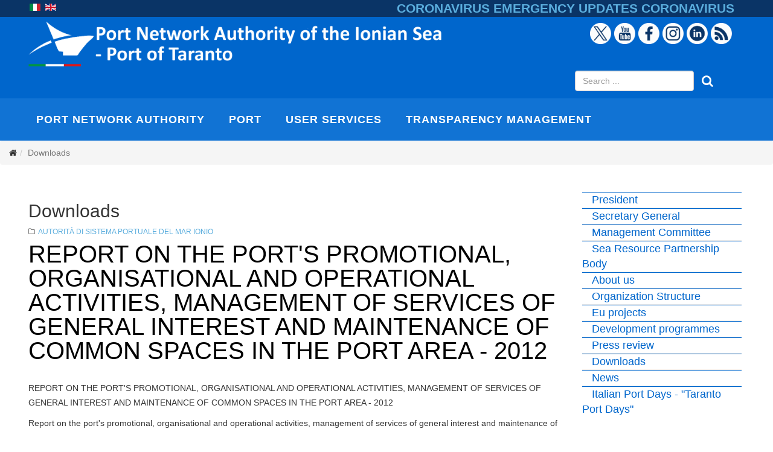

--- FILE ---
content_type: text/html; charset=utf-8
request_url: https://port.taranto.it/index.php/en/downloads?start=15
body_size: 9083
content:

<!DOCTYPE html>
<html xmlns="http://www.w3.org/1999/xhtml" xml:lang="en-gb" lang="en-gb" dir="ltr">
<head>
    <meta http-equiv="X-UA-Compatible" content="IE=edge">
    <meta name="viewport" content="width=device-width, initial-scale=1">
    
    <base href="https://port.taranto.it/index.php/en/downloads" />
	<meta http-equiv="content-type" content="text/html; charset=utf-8" />
	<meta name="keywords" content="Autorità di Sistema Portuale del Mar Ionio - Porto di Taranto" />
	<meta name="description" content="Taranto Port Autority" />
	<meta name="generator" content="Joomla! - Open Source Content Management" />
	<title>Downloads</title>
	<link href="/index.php/en/downloads?format=feed&amp;type=rss" rel="alternate" type="application/rss+xml" title="RSS 2.0" />
	<link href="/index.php/en/downloads?format=feed&amp;type=atom" rel="alternate" type="application/atom+xml" title="Atom 1.0" />
	<link href="/images/Logo_ADSP_Mar_Ionio_blu_taranto.png" rel="shortcut icon" type="image/vnd.microsoft.icon" />
	<link href="https://port.taranto.it/index.php/en/component/search/?Itemid=227&amp;format=opensearch" rel="search" title="Search Autorità di Sistema Portuale del Mar Ionio - Porto di Taranto" type="application/opensearchdescription+xml" />
	<link href="/media/system/css/modal.css?1069f07be84f39892b0459b088e0cc3b" rel="stylesheet" type="text/css" />
	<link href="/media/com_attachments/css/attachments_hide.css" rel="stylesheet" type="text/css" />
	<link href="/templates/lt_comuser/css/bootstrap.min.css" rel="stylesheet" type="text/css" />
	<link href="/templates/lt_comuser/css/font-awesome.min.css" rel="stylesheet" type="text/css" />
	<link href="/templates/lt_comuser/css/default.css" rel="stylesheet" type="text/css" />
	<link href="/templates/lt_comuser/css/legacy.css" rel="stylesheet" type="text/css" />
	<link href="/templates/lt_comuser/css/template.css" rel="stylesheet" type="text/css" />
	<link href="/templates/lt_comuser/css/presets/preset1.css" rel="stylesheet" type="text/css" class="preset" />
	<link href="/modules/mod_accordeonck/themes/simple/mod_accordeonck_css.php?cssid=accordeonck260" rel="stylesheet" type="text/css" />
	<link href="/media/mod_languages/css/template.css?1069f07be84f39892b0459b088e0cc3b" rel="stylesheet" type="text/css" />
	<style type="text/css">
#sp-top-bar{ background-color:#0a3466;color:#ffffff; }#sp-header{ color:#ffffff;padding:0 15px 0 15px; }#sp-header-2{ background-color:#1173d4; }
#accordeonck260 li > .accordeonck_outer .toggler_icon  { outline: none;background: url(/modules/mod_accordeonck/assets/plus.png) right center no-repeat !important; }
#accordeonck260 li.open > .accordeonck_outer .toggler_icon { background: url(/modules/mod_accordeonck/assets/minus.png) right center no-repeat !important; }
#accordeonck260 li ul li ul li ul { border:none !important; padding-top:0px !important; padding-bottom:0px !important; }
#accordeonck260 { padding: 5px;padding: 5px;padding: 5px;padding: 5px;margin: 0px;margin: 0px;margin: 0px;margin: 0px; } 
#accordeonck260 li.parent > span { display: block; position: relative; }
#accordeonck260 li.parent > span span.toggler_icon { position: absolute; cursor: pointer; display: block; height: 100%; z-index: 10;right:0; background: none;width: 20px;}
#accordeonck260 li.level1 { padding: 0px;padding: 0px;padding: 0px;padding: 0px;margin: 0px;margin: 0px;margin: 0px;margin: 0px; } 
#accordeonck260 li.level1 > .accordeonck_outer a { color: #0066CC;font-size: 18px; } 
#accordeonck260 li.level1 > .accordeonck_outer a:hover {  } 
#accordeonck260 li.level1 > .accordeonck_outer a span.accordeonckdesc { font-size: 10px; } 
#accordeonck260 li.level2 { padding: 0px;padding: 0px;padding: 0px;padding: 0px;margin: 0px;margin: 0px;margin: 0px;margin: 0px;background: #EEEEEE;background-color: #EEEEEE;-moz-border-radius: 0px 0px 0px 0px;-webkit-border-radius: 0px 0px 0px 0px;border-radius: 0px 0px 0px 0px;-moz-box-shadow: none;-webkit-box-shadow: none;box-shadow: none; } 
#accordeonck260 li.level2 > .accordeonck_outer a { color: #00264D;font-size: 18px; } 
#accordeonck260 li.level2 > .accordeonck_outer a:hover {  } 
#accordeonck260 li.level2 > .accordeonck_outer a span.accordeonckdesc { font-size: 10px; } 
#accordeonck260 li.level3 { padding: 0px;padding: 0px;padding: 0px;padding: 0px;margin: 0px;margin: 0px;margin: 0px;margin: 0px;-moz-border-radius: 0px 0px 0px 0px;-webkit-border-radius: 0px 0px 0px 0px;border-radius: 0px 0px 0px 0px;-moz-box-shadow: none;-webkit-box-shadow: none;box-shadow: none; } 
#accordeonck260 li.level3 .accordeonck_outer a { font-size: 18px; } 
#accordeonck260 li.level3 .accordeonck_outer a:hover {  } 
#accordeonck260 li.level3 .accordeonck_outer a span.accordeonckdesc { font-size: 10px; } 
	</style>
	<script type="application/json" class="joomla-script-options new">{"csrf.token":"cd093f8de46400d977e50cccfba9f075","system.paths":{"root":"","base":""}}</script>
	<script src="/media/system/js/mootools-core.js?1069f07be84f39892b0459b088e0cc3b" type="text/javascript"></script>
	<script src="/media/system/js/core.js?1069f07be84f39892b0459b088e0cc3b" type="text/javascript"></script>
	<script src="/media/system/js/mootools-more.js?1069f07be84f39892b0459b088e0cc3b" type="text/javascript"></script>
	<script src="/media/system/js/modal.js?1069f07be84f39892b0459b088e0cc3b" type="text/javascript"></script>
	<script src="/media/jui/js/jquery.min.js?1069f07be84f39892b0459b088e0cc3b" type="text/javascript"></script>
	<script src="/media/jui/js/jquery-noconflict.js?1069f07be84f39892b0459b088e0cc3b" type="text/javascript"></script>
	<script src="/media/jui/js/jquery-migrate.min.js?1069f07be84f39892b0459b088e0cc3b" type="text/javascript"></script>
	<script src="/media/com_attachments/js/attachments_refresh.js" type="text/javascript"></script>
	<script src="/media/system/js/caption.js?1069f07be84f39892b0459b088e0cc3b" type="text/javascript"></script>
	<script src="/templates/lt_comuser/js/bootstrap.min.js" type="text/javascript"></script>
	<script src="/templates/lt_comuser/js/jquery.cookie.js" type="text/javascript"></script>
	<script src="/templates/lt_comuser/js/jquery.sticky.js" type="text/javascript"></script>
	<script src="/templates/lt_comuser/js/main.js" type="text/javascript"></script>
	<script src="/templates/lt_comuser/js/jquery.counterup.min.js" type="text/javascript"></script>
	<script src="/templates/lt_comuser/js/waypoints.min.js" type="text/javascript"></script>
	<script src="/templates/lt_comuser/js/jquery.easing.1.3.min.js" type="text/javascript"></script>
	<script src="/templates/lt_comuser/js/jquery.mixitup.min.js" type="text/javascript"></script>
	<script src="/templates/lt_comuser/js/jquery.stellar.min.js" type="text/javascript"></script>
	<script src="/templates/lt_comuser/js/wow.min.js" type="text/javascript"></script>
	<script src="/templates/lt_comuser/js/custom.js" type="text/javascript"></script>
	<script src="/templates/lt_comuser/js/scroll.js" type="text/javascript"></script>
	<script src="/templates/lt_comuser/js/jquery.nav.js" type="text/javascript"></script>
	<script src="/media/jui/js/jquery.ui.core.min.js?1069f07be84f39892b0459b088e0cc3b" type="text/javascript"></script>
	<script src="/modules/mod_accordeonck/assets/mod_accordeonck.js" type="text/javascript"></script>
	<script src="/modules/mod_accordeonck/assets/jquery.easing.1.3.js" type="text/javascript"></script>
	<script type="text/javascript">

		jQuery(function($) {
			SqueezeBox.initialize({});
			initSqueezeBox();
			$(document).on('subform-row-add', initSqueezeBox);

			function initSqueezeBox(event, container)
			{
				SqueezeBox.assign($(container || document).find('a.modal').get(), {
					parse: 'rel'
				});
			}
		});

		window.jModalClose = function () {
			SqueezeBox.close();
		};

		// Add extra modal close functionality for tinyMCE-based editors
		document.onreadystatechange = function () {
			if (document.readyState == 'interactive' && typeof tinyMCE != 'undefined' && tinyMCE)
			{
				if (typeof window.jModalClose_no_tinyMCE === 'undefined')
				{
					window.jModalClose_no_tinyMCE = typeof(jModalClose) == 'function'  ?  jModalClose  :  false;

					jModalClose = function () {
						if (window.jModalClose_no_tinyMCE) window.jModalClose_no_tinyMCE.apply(this, arguments);
						tinyMCE.activeEditor.windowManager.close();
					};
				}

				if (typeof window.SqueezeBoxClose_no_tinyMCE === 'undefined')
				{
					if (typeof(SqueezeBox) == 'undefined')  SqueezeBox = {};
					window.SqueezeBoxClose_no_tinyMCE = typeof(SqueezeBox.close) == 'function'  ?  SqueezeBox.close  :  false;

					SqueezeBox.close = function () {
						if (window.SqueezeBoxClose_no_tinyMCE)  window.SqueezeBoxClose_no_tinyMCE.apply(this, arguments);
						tinyMCE.activeEditor.windowManager.close();
					};
				}
			}
		};
		jQuery(window).on('load',  function() {
				new JCaption('img.caption');
			});
       jQuery(document).ready(function(jQuery){
        jQuery('#accordeonck260').accordeonmenuck({fadetransition : false,eventtype : 'click',transition : 'linear',menuID : 'accordeonck260',imageplus : '/modules/mod_accordeonck/assets/plus.png',imageminus : '/modules/mod_accordeonck/assets/minus.png',defaultopenedid : '',activeeffect : '',duree : 500});
}); jQuery(function($){ initTooltips(); $("body").on("subform-row-add", initTooltips); function initTooltips (event, container) { container = container || document;$(container).find(".hasTooltip").tooltip({"html": true,"container": "body"});} });
	</script>

   
    <!-- Start Matomo Code -->
<script type="text/javascript">
  var _paq = window._paq = window._paq || [];
  /* tracker methods like "setCustomDimension" should be called before "trackPageView" */
  _paq.push(['trackPageView']);
  _paq.push(['enableLinkTracking']);
  (function() {
    var u="https://ingestion.webanalytics.italia.it/";
    _paq.push(['setTrackerUrl', u+'matomo.php']);
    _paq.push(['setSiteId', 'wR0mk6YpxE']);
    var d=document, g=d.createElement('script'), s=d.getElementsByTagName('script')[0];
    g.type='text/javascript'; g.async=true; g.src=u+'matomo.js'; s.parentNode.insertBefore(g,s);
  })();
</script>
<!-- End Matomo Code --><script>var __uzdbm_1 = "4caac3ca-ede9-408e-b48b-ca09ed0194fc";var __uzdbm_2 = "YWZjMzExOGMtZDB1eS00MzcxLTg5MzEtYWE3NjFlMTY1NGYxJDMuMTQ3LjQ2LjE4Mg==";var __uzdbm_3 = "";var __uzdbm_4 = "false";var __uzdbm_5 = "";var __uzdbm_6 = "";var __uzdbm_7 = "";</script> <script>   (function (w, d, e, u, c, g, a, b) {     w["SSJSConnectorObj"] = w["SSJSConnectorObj"] || {       ss_cid: c,       domain_info: "auto",     };     w[g] = function (i, j) {       w["SSJSConnectorObj"][i] = j;     };     a = d.createElement(e);     a.async = true;     if (       navigator.userAgent.indexOf('MSIE') !== -1 ||       navigator.appVersion.indexOf('Trident/') > -1     ) {       u = u.replace("/advanced/", "/advanced/ie/");     }     a.src = u;     b = d.getElementsByTagName(e)[0];     b.parentNode.insertBefore(a, b);   })(     window, document, "script", "https://port.taranto.it/18f5227b-e27b-445a-a53f-f845fbe69b40/stormcaster.js", "d0v0", "ssConf"   );   ssConf("c1", "https://port.taranto.it");   ssConf("c3", "c99a4269-161c-4242-a3f0-28d44fa6ce24");   ssConf("au", "port.taranto.it");   ssConf("cu", "validate.perfdrive.com, ssc"); </script></head>
<body class="site com-content view-category layout-blog no-task itemid-227 en-gb ltr  sticky-header layout-fluid">
    <div class="body-innerwrapper">
        <section id="sp-top-bar"><div class="container"><div class="row"><div id="sp-top1" class="col-sm-6 col-md-6"><div class="sp-column "><div class="sp-module "><div class="sp-module-content"><div class="mod-languages">

	<ul class="lang-inline" dir="ltr">
						<li>
			<a href="/index.php/it/downloads">
												<img src="/media/mod_languages/images/it.gif" alt="Italian (IT)" title="Italian (IT)" />										</a>
			</li>
											<li class="lang-active">
			<a href="https://port.taranto.it/index.php/en/downloads?start=15">
												<img src="/media/mod_languages/images/en.gif" alt="English (UK)" title="English (UK)" />										</a>
			</li>
				</ul>

</div>
</div></div></div></div><div id="sp-top2" class="col-sm-6 col-md-6"><div class="sp-column "><div class="sp-module "><div class="sp-module-content">

<div class="custom"  >
	<p style="font-size: 16pt; color: #ff0000; text-align: right;"><a href="https://port.taranto.it/index.php/en/coronavirus-emergency-updates"><strong>CORONAVIRUS EMERGENCY UPDATES&nbsp;</strong><strong>CORONAVIRUS</strong></a></p></div>
</div></div></div></div></div></div></section><header id="sp-header"><div class="container"><div class="row"><div id="sp-logo" class="col-sm-8 col-md-8"><div class="sp-column "><a class="logo" href="/"><h1><img class="sp-default-logo hidden-xs" src="/images/headers/Logo_ADSP_Mar_Ionio_bianco_taranto_con_scritta_titillium_4_en.png" alt="Autorità di Sistema Portuale del Mar Ionio - Porto di Taranto"><img class="sp-retina-logo hidden-xs" src="/images/headers/Logo_ADSP_Mar_Ionio_bianco_taranto_con_scritta_titillium_2_en.png" alt="Autorità di Sistema Portuale del Mar Ionio - Porto di Taranto" width="1630" height="178"><img class="sp-default-logo visible-xs" src="/images/headers/Logo_ADSP_Mar_Ionio_bianco_taranto_con_scritta_titillium_2_en.png" alt="Autorità di Sistema Portuale del Mar Ionio - Porto di Taranto"></h1></a></div></div><div id="sp-social" class="col-sm-4 col-md-4"><div class="sp-column "><div class="sp-module icon_social"><div class="sp-module-content">

<div class="customicon_social"  >
	<div class="icon_social">&nbsp;<a href="https://twitter.com/PortodiTaranto"><img src="/images/social/x_twitter.png" alt="x twitter" /></a>&nbsp;<a href="http://www.youtube.com/channel/UCQmGuUSaFHkhWeDoYuHtJpg"><img src="/images/social/youtube.png" alt="youtube" /></a><a href="https://www.facebook.com/PortodiTaranto"><img src="/images/social/facebook.png" alt="facebook" /></a><a href="https://www.instagram.com/adsp_del_mar_ionio/"><img src="/images/social/instagram.png" alt="instagram" /></a><a href="https://www.linkedin.com/company/port-network-authority-of-the-ionian-sea-port-of-taranto/?viewAsMember=true"> </a><img src="/images/social/linkedin.png" alt="linkedin" /><img src="/images/social/rss.png" alt="rss" />&nbsp;</div>
<p>&nbsp;</p></div>
</div></div><div class="sp-module  del-margin"><div class="sp-module-content"><div class="search del-margin">
	<form action="/index.php/en/downloads" method="post">
	<div class="input-group" name="box" style="display:inline-flex">
		<input name="searchword" id="mod-search-searchword" maxlength="200"  class="inputbox search-query" type="text" size="25" placeholder="Search ..." /> <button class="button btn dontshowfuckingcolor" onclick="this.form.box.searchword.focus();"><i class="fa fa-search fa-1x"  aria-hidden="true"></i></button>		<input type="hidden" name="task" value="search" />
		<input type="hidden" name="option" value="com_search" />
		<input type="hidden" name="Itemid" value="227" />
	</div>	
	</form>
</div>
</div></div></div></div></div></div></header><section id="sp-header-2"><div class="row"><div id="sp-menu" class="col-sm-12 col-md-12"><div class="sp-column ">			<div class='sp-megamenu-wrapper'>
				<a id="offcanvas-toggler" class="visible-xs" href="#"><i class="fa fa-bars"></i></a>
				<ul class="sp-megamenu-parent menu-fade hidden-xs"><li class="sp-menu-item"><a  href="/index.php/en/" ></a></li><li class="sp-menu-item"><a  href="/index.php/en/pna" >PORT NETWORK AUTHORITY</a></li><li class="sp-menu-item"><a  href="/index.php/en/the-port" >PORT</a></li><li class="sp-menu-item"><a  href="/index.php/en/user-services" >USER SERVICES</a></li><li class="sp-menu-item"><a  href="http://port.taranto.it/albopretorio/" >TRANSPARENCY MANAGEMENT</a></li></ul>			</div>
		</div></div></div></section><section id="sp-briciole"><div class="row"><div id="sp-breadcrumb" class="col-sm-12 col-md-12"><div class="sp-column "><div class="sp-module "><div class="sp-module-content">
<ol class="breadcrumb">
	<li><i class="fa fa-home"></i></li><li class="active">Downloads</li></ol>
</div></div></div></div></div></section><section id="sp-main-body"><div class="container"><div class="row"><div id="sp-component" class="col-sm-9 col-md-9"><div class="sp-column "><div id="system-message-container">
	</div>
<div class="blog" itemscope itemtype="http://schema.org/Blog">
	
			<h2> 							<span class="subheading-category">Downloads </span>
					</h2>
	
	
	
	
				<div class="items-leading clearfix">
							<article class="item leading-0"
					itemprop="blogPost" itemscope itemtype="http://schema.org/BlogPosting">
					



<div class="entry-header">

	
				<dl class="article-info">

		
			<dt class="article-info-term"></dt>	
				
			
							<dd class="parent-category-name">
	<i class="fa fa-folder-o"></i>
				<a href="/index.php/en/downloads/12-autorita-di-sistema-portuale-del-mar-ionio" itemprop="genre" data-toggle="tooltip" title="Parent Category: ">Autorità di Sistema Portuale del Mar Ionio</a>	</dd>			
			
			
			
		
					
			
					
		
	</dl>
		
	
					<h2 itemprop="name">
									<a href="/index.php/en/downloads/2180-report-on-the-port-s-promotional-organisational-and-operational-activities-management-of-services-of-general-interest-and-maintenance-of-common-spaces-in-the-port-area-2012" itemprop="url">
					REPORT ON THE PORT'S PROMOTIONAL, ORGANISATIONAL AND OPERATIONAL ACTIVITIES, MANAGEMENT OF SERVICES OF GENERAL INTEREST AND MAINTENANCE OF COMMON SPACES IN THE PORT AREA - 2012</a>
							</h2>
		
						</div>




<p>REPORT ON THE PORT'S PROMOTIONAL, ORGANISATIONAL AND OPERATIONAL ACTIVITIES, MANAGEMENT OF SERVICES OF GENERAL INTEREST AND MAINTENANCE OF COMMON SPACES IN THE PORT AREA - 2012</p>
<p>Report on the port's promotional, organisational and operational activities, management of services of general interest and maintenance of common spaces in the port area, as well as the administration of the areas and assets of maritime state property (art. 9, paragraph 3, letter c), of Law 84/94)</p>




				</article>
									</div><!-- end items-leading -->
	
	
																	<div class="items-row row-0 row clearfix">
						<div class="col-sm-12">
				<article class="item column-1"
					itemprop="blogPost" itemscope itemtype="http://schema.org/BlogPosting">
					



<div class="entry-header">

	
				<dl class="article-info">

		
			<dt class="article-info-term"></dt>	
				
			
							<dd class="parent-category-name">
	<i class="fa fa-folder-o"></i>
				<a href="/index.php/en/downloads/12-autorita-di-sistema-portuale-del-mar-ionio" itemprop="genre" data-toggle="tooltip" title="Parent Category: ">Autorità di Sistema Portuale del Mar Ionio</a>	</dd>			
			
			
			
		
					
			
					
		
	</dl>
		
	
					<h2 itemprop="name">
									<a href="/index.php/en/downloads/2179-10-good-reasons-to-come-to-taranto" itemprop="url">
					10 good reasons to come to Taranto </a>
							</h2>
		
						</div>




<p>Leaflet "10 good reasons to come to Taranto" created by the Port Authority of Taranto</p>




				</article>
				<!-- end item -->
							</div><!-- end col-sm-* -->
							</div><!-- end row -->
																			<div class="items-row row-1 row clearfix">
						<div class="col-sm-12">
				<article class="item column-1"
					itemprop="blogPost" itemscope itemtype="http://schema.org/BlogPosting">
					



<div class="entry-header">

	
				<dl class="article-info">

		
			<dt class="article-info-term"></dt>	
				
			
							<dd class="parent-category-name">
	<i class="fa fa-folder-o"></i>
				<a href="/index.php/en/downloads/12-autorita-di-sistema-portuale-del-mar-ionio" itemprop="genre" data-toggle="tooltip" title="Parent Category: ">Autorità di Sistema Portuale del Mar Ionio</a>	</dd>			
			
			
			
		
					
			
					
		
	</dl>
		
	
					<h2 itemprop="name">
									<a href="/index.php/en/downloads/2178-presentazione-for-sea-trade-cruise-shipping-2013" itemprop="url">
					Presentazione for &quot;Sea Trade Cruise Shipping 2013&quot; </a>
							</h2>
		
						</div>




<p>Presentazione for "Sea Trade Cruise Shipping 2013</p>




				</article>
				<!-- end item -->
							</div><!-- end col-sm-* -->
							</div><!-- end row -->
																			<div class="items-row row-2 row clearfix">
						<div class="col-sm-12">
				<article class="item column-1"
					itemprop="blogPost" itemscope itemtype="http://schema.org/BlogPosting">
					



<div class="entry-header">

	
				<dl class="article-info">

		
			<dt class="article-info-term"></dt>	
				
			
							<dd class="parent-category-name">
	<i class="fa fa-folder-o"></i>
				<a href="/index.php/en/downloads/12-autorita-di-sistema-portuale-del-mar-ionio" itemprop="genre" data-toggle="tooltip" title="Parent Category: ">Autorità di Sistema Portuale del Mar Ionio</a>	</dd>			
			
			
			
		
					
			
					
		
	</dl>
		
	
					<h2 itemprop="name">
									<a href="/index.php/en/downloads/2177-taranto-port-international-foundation" itemprop="url">
					Taranto Port International Foundation</a>
							</h2>
		
						</div>




<p>Taranto Port International Foundation</p>
<p>TPI - Taranto Port International Presentation</p>




				</article>
				<!-- end item -->
							</div><!-- end col-sm-* -->
							</div><!-- end row -->
																			<div class="items-row row-3 row clearfix">
						<div class="col-sm-12">
				<article class="item column-1"
					itemprop="blogPost" itemscope itemtype="http://schema.org/BlogPosting">
					



<div class="entry-header">

	
				<dl class="article-info">

		
			<dt class="article-info-term"></dt>	
				
			
							<dd class="parent-category-name">
	<i class="fa fa-folder-o"></i>
				<a href="/index.php/en/downloads/12-autorita-di-sistema-portuale-del-mar-ionio" itemprop="genre" data-toggle="tooltip" title="Parent Category: ">Autorità di Sistema Portuale del Mar Ionio</a>	</dd>			
			
			
			
		
					
			
					
		
	</dl>
		
	
					<h2 itemprop="name">
									<a href="/index.php/en/downloads/2176-integrated-port-security-report-non-technical-summary-of-the-integrated-port-security-report" itemprop="url">
					Integrated Port Security Report - Non-Technical Summary of the Integrated Port Security Report</a>
							</h2>
		
						</div>




<p>Integrated Port Security Report - Non-Technical Summary of the Integrated Port Security Report</p>




				</article>
				<!-- end item -->
							</div><!-- end col-sm-* -->
							</div><!-- end row -->
							
<!-- personalizzato -->	
	 <!-- fine personalizzato -->

			<div class="items-more">
			

<ol>
	<li>
		<a href="/index.php/en/downloads/[base64]">
			Decree 72/09 of 15/12/2009: Definition of organisational measures aimed at ensuring compliance with the timing of payments by the Port Authority of Taranto, pursuant to Art. 9 of Decree-Law 78/2009 converted with Law 102/2009 (2009 anti-crisis decree).</a>
	</li>
</ol>
		</div>
	
				<div class="pagination-wrapper">
							<p class="counter"> Page 4 of 5 </p>
						<ul class="pagination"><li><a class='' href='/index.php/en/downloads' title='Start'>Start</a></li><li><a class='previous' href='/index.php/en/downloads?start=10' title='&laquo;'>&laquo;</a></li><li><a class='' href='/index.php/en/downloads' title='1'>1</a></li><li><a class='' href='/index.php/en/downloads?start=5' title='2'>2</a></li><li><a class='' href='/index.php/en/downloads?start=10' title='3'>3</a></li><li class='active'><a>4</a></li><li><a class='' href='/index.php/en/downloads?start=20' title='5'>5</a></li><li><a class='next' href='/index.php/en/downloads?start=20' title='&raquo;'>&raquo;</a></li><li><a class='' href='/index.php/en/downloads?start=20' title='End'>End</a></li></ul>		</div>
	</div>
</div></div><div id="sp-right" class="col-sm-3 col-md-3"><div class="sp-column custom-class"><div class="sp-module "><div class="sp-module-content"><div class="accordeonck ">
<ul class="menu" id="accordeonck260">
<li id="item-314" class="accordeonck item-314 level1 " data-level="1"><span class="accordeonck_outer "><a class="accordeonck " href="/index.php/en/acting-commissioner" >President</a></span></li><li id="item-343" class="accordeonck item-343 level1 " data-level="1"><span class="accordeonck_outer "><a class="accordeonck " href="/index.php/en/secretary-general" >Secretary General</a></span></li><li id="item-216" class="accordeonck item-216 level1 " data-level="1"><span class="accordeonck_outer "><a class="accordeonck " href="/index.php/en/port-management-committee" >Management Committee</a></span></li><li id="item-1135" class="accordeonck item-1135 level1 " data-level="1"><span class="accordeonck_outer "><a class="accordeonck " href="/index.php/en/partnership-body-of-the-maritime-cluster" >Sea Resource Partnership Body</a></span></li><li id="item-214" class="accordeonck item-214 level1 " data-level="1"><span class="accordeonck_outer "><a class="accordeonck " href="/index.php/en/p-a-staff" >About us</a></span></li><li id="item-215" class="accordeonck item-215 level1 " data-level="1"><span class="accordeonck_outer "><a class="accordeonck " href="/index.php/en/organization-structure" >Organization Structure</a></span></li><li id="item-217" class="accordeonck item-217 level1 " data-level="1"><span class="accordeonck_outer "><a class="accordeonck " href="/index.php/en/eu-projects" >Eu projects</a></span></li><li id="item-1422" class="accordeonck item-1422 parent level1 " data-level="1"><span class="accordeonck_outer toggler toggler_1"><span class="toggler_icon"></span><a class="separator accordeonck " href="javascript:void(0);">Development programmes</a></span><ul class="content_1" style="display:none;"><li id="item-1423" class="accordeonck item-1423 level2 " data-level="2"><span class="accordeonck_outer "><a class="accordeonck " href="/index.php/en/development-programmes/sez-special-economic-zone" >SEZ - Special Economic Zone</a></span></li><li id="item-1424" class="accordeonck item-1424 level2 " data-level="2"><span class="accordeonck_outer "><a class="accordeonck " href="/index.php/en/development-programmes/cfz-enclosed-customs-free-zone" >CFZ - Enclosed Customs Free Zone</a></span></li><li id="item-1426" class="accordeonck item-1426 level2 " data-level="2"><span class="accordeonck_outer "><a class="accordeonck " href="/index.php/en/development-programmes/open-port-port-exhibition-center-of-the-port-of-taranto" >OPEN PORT - Port Exhibition Center of the Port of Taranto</a></span></li><li id="item-1427" class="accordeonck item-1427 level2 " data-level="2"><span class="accordeonck_outer "><a class="accordeonck " href="/index.php/en/development-programmes/faros" >FAROS</a></span></li></ul></li><li id="item-238" class="accordeonck item-238 level1 " data-level="1"><span class="accordeonck_outer "><a class="accordeonck " href="http://www.assoporti.it/en/associazione/rassegna-stampa/" >Press review</a></span></li><li id="item-227" class="accordeonck item-227 current active level1 " data-level="1"><span class="accordeonck_outer "><a class="accordeonck isactive " href="/index.php/en/downloads" >Downloads</a></span></li><li id="item-237" class="accordeonck item-237 level1 " data-level="1"><span class="accordeonck_outer "><a class="accordeonck " href="/index.php/en/news-en" >News</a></span></li><li id="item-1428" class="accordeonck item-1428 parent level1 " data-level="1"><span class="accordeonck_outer toggler toggler_1"><span class="toggler_icon"></span><a class="accordeonck " href="/index.php/en/italian-port-days-en" >Italian Port Days - &quot;Taranto Port Days&quot;</a></span><ul class="content_1" style="display:none;"><li id="item-1429" class="accordeonck item-1429 level2 " data-level="2"><span class="accordeonck_outer "><a class="accordeonck " href="/index.php/en/italian-port-days-en/taranto-port-days-2019-en" >TARANTO PORT DAYS 2019</a></span></li><li id="item-1430" class="accordeonck item-1430 level2 " data-level="2"><span class="accordeonck_outer "><a class="accordeonck " href="/index.php/en/italian-port-days-en/taranto-port-days-2020-en" >TARANTO PORT DAYS 2020</a></span></li><li id="item-1431" class="accordeonck item-1431 level2 " data-level="2"><span class="accordeonck_outer "><a class="accordeonck " href="/index.php/en/italian-port-days-en/taranto-port-days-2021-en" >TARANTO PORT DAYS 2021</a></span></li><li id="item-1501" class="accordeonck item-1501 level2 " data-level="2"><span class="accordeonck_outer "><a class="accordeonck " href="/index.php/en/italian-port-days-en/taranto-port-days-2022" >TARANTO PORT DAYS 2022</a></span></li><li id="item-1525" class="accordeonck item-1525 level2 " data-level="2"><span class="accordeonck_outer "><a class="accordeonck " href="/index.php/en/italian-port-days-en/taranto-port-days-2023" >TARANTO PORT DAYS 2023 </a></span></li></ul></li></ul></div>
</div></div></div></div></div></div></section><footer id="sp-footer"><div class="container"><div class="row"><div id="sp-footer1" class="col-sm-3 col-md-3"><div class="sp-column "><div class="sp-module "><div class="sp-module-content">

<div class="custom"  >
	<p><span style="line-height: 20px; color: #ffffff;"><strong>Privacy Policy for website use</strong><br /><a href="/docs/Informativa_Privacy_sito_web.pdf" target="_blank" rel="noopener noreferrer">link</a></span></p>
<p><strong>Address</strong><br />Porto Mercantile Molo S. Cataldo<br /> Taranto (TA) - 74123<br />Tax Code: 90048270731<br /><br /><br /></p>
<p><span style="text-decoration: underline;"><strong><a href="https://form.agid.gov.it/view/09a73b90-9cf5-11ef-be5b-e774dfa7ff8f" target="_blank" rel="noopener noreferrer">Accessibility Declaration</a></strong></span><br /><a href="https://port.taranto.it/index.php/it/segnalazione-accessibilita"><strong><span style="text-decoration: underline;">Accessibility</span></strong></a><br/><a href="https://port.taranto.it/index.php/it/segnalazione-malfunzionamento"><strong><span style="text-decoration: underline;">Bug feedback</span></strong></a></p>
<p><strong><a href="/index.php/en/contacts"><span style="line-height: 20px; color: #ffffff;">COMPLETE CONTACT DETAILS</span></a></strong><br /> Email: <a href="mailto:authority@port.taranto.it">authority@port.taranto.it</a><br /> Certified Electronic Mail:<a href="mailto:protocollo.autportta@postecert.it">protocollo.autportta@postecert.it</a><br /> Phone: +39 099 4711611<br /> Fax: +39 099 4706877</p>
<div class="images-footer"><a href="http://validator.w3.org/check?uri=referer" target="_blank" rel="noopener noreferrer"><img src="/images/HTML5VALID.png" alt="Valid HTML 5" width="44" height="44" /> </a> <a href="http://www.validatore.it/vamola_validator/checker/index.php" target="_blank" rel="noopener noreferrer"><img src="/images/cnip.png" alt="Sito accessibile" width="44" height="44" /> </a></div></div>
</div></div></div></div><div id="sp-footer2" class="col-sm-3 col-md-3"><div class="sp-column "><div class="sp-module "><div class="sp-module-content">

<div class="custom"  >
	<p><span style="line-height: 20px; color: #ffffff;"><strong>USEFUL LINKS</strong></span></p>
<ul>
<li><a href="http://www.mit.gov.it/" class="text-white">Ministry of Infrastructure and Transport</a></li>
<li><a href="http://www.assoporti.it/" class="text-white">Assoporti</a></li>
<li><a href="http://en.sisi-smu.org/" class="text-white">Shanghai International Shipping Institute</a></li>
<li><a href="http://www.regione.puglia.it/" class="text-white">Puglia Region</a></li>
<li><a href="http://www.comune.taranto.it/" class="text-white">Municipality of Taranto</a></li>
<li><a href="https://www.provincia.taranto.it/" class="text-white">Province of Taranto</a></li>
<li><a href="https://www.guardiacostiera.gov.it/organizzazione/Pages/capitaneria-di-porto-di-taranto.aspx" class="text-white">Taranto Harbor Master's Office</a></li>
<li><a href="https://www.adm.gov.it/portale/puglia-molise-basilicata" class="text-white">Custom and Monopolies Agency</a></li>
</ul>
<p style="margin-top: 30px;"><span style="line-height: 20px; color: #ffffff;"><strong>Access to webmail</strong></span><br /><a href="https://webmail.port.taranto.it" target="_blank" rel="noopener noreferrer"> <img src="/images/Bottoni_Media/emailpiccolo.png" alt="emailpiccolo" width="40" height="39" /><!--Accedi--></a></p></div>
</div></div></div></div><div id="sp-footer3" class="col-sm-6 col-md-6"><div class="sp-column "><div class="sp-module "><div class="sp-module-content">

<div class="custom"  >
	<div class="mbr-map">
<iframe src="https://www.google.com/maps/embed/v1/place?key=AIzaSyA0Dx_boXQiwvdz8sJHoYeZNVTdoWONYkU&amp;q=place_id:ChIJE3unGRgdRxMRz99XjaX5-GQ">
</iframe>
</div></div>
</div></div></div></div></div></div></footer>
        <div class="offcanvas-menu">
            <a href="#" class="close-offcanvas"><i class="fa fa-remove"></i></a>
            <div class="offcanvas-inner">
                                    
                            </div>
        </div>
    </div>
        <p align="center"><a href="http://ltheme.com" target="_blank" title="Free Joomla! template by L.THEME">Free Joomla! template by L.THEME</a></p>
    
</body>
</html>

--- FILE ---
content_type: text/css
request_url: https://port.taranto.it/templates/lt_comuser/css/presets/preset1.css
body_size: 1247
content:
a {
  color: #5AADDD;
}
a:hover {
  color: #0e9cd1;
}
.sp-megamenu-parent .sp-dropdown li.sp-menu-item >a:hover {
  background: #5AADDD!important;
}
.sp-megamenu-parent .sp-dropdown li.sp-menu-item.active>a {
  color: #5AADDD;
}
#offcanvas-toggler >i {
  color: #000000;
}
#offcanvas-toggler >i:hover {
  color: #5AADDD;
}
.btn-primary,
.sppb-btn-primary {
  border-color: #0faae4;
  background-color: #5AADDD;
}
.btn-primary:hover,
.sppb-btn-primary:hover {
  border-color: #0d8ab9;
  background-color: #0e9cd1;
}
ul.social-icons >li a:hover {
  color: #5AADDD;
}
.sp-page-title {
  background: #5AADDD;
}
.layout-boxed .body-innerwrapper {
  background: #ffffff;
}
.sp-module ul >li >a {
  color: #000000;
}
.sp-module ul >li >a:hover {
  color: #5AADDD;
}
.sp-module .latestnews >div >a {
  color: #000000;
}
.sp-module .latestnews >div >a:hover {
  color: #5AADDD;
}
.sp-module .tagscloud .tag-name:hover {
  background: #5AADDD;
}
.sp-simpleportfolio .sp-simpleportfolio-filter > ul > li.active > a,
.sp-simpleportfolio .sp-simpleportfolio-filter > ul > li > a:hover {
  background: #5AADDD;
}
.search .btn-toolbar button {
  background: #5AADDD;
}
.post-format {
  background: #5AADDD;
}
.voting-symbol span.star.active:before {
  color: #5AADDD;
}
.sp-rating span.star:hover:before,
.sp-rating span.star:hover ~ span.star:before {
  color: #0e9cd1;
}
.entry-link,
.entry-quote {
  background: #5AADDD;
}
blockquote {
  border-color: #5AADDD;
}
.carousel-left:hover,
.carousel-right:hover {
  background: #5AADDD;
}
#sp-footer {
  background: #5AADDD;
}
.sp-comingsoon body {
  background-color: #5AADDD;
}
.pagination>li>a,
.pagination>li>span {
  color: #000000;
}
.pagination>li>a:hover,
.pagination>li>a:focus,
.pagination>li>span:hover,
.pagination>li>span:focus {
  color: #000000;
}
.pagination>.active>a,
.pagination>.active>span {
  border-color: #5AADDD;
  background-color: #5AADDD;
}
.pagination>.active>a:hover,
.pagination>.active>a:focus,
.pagination>.active>span:hover,
.pagination>.active>span:focus {
  border-color: #5AADDD;
  background-color: #5AADDD;
}
/***** PRESET *****/
h4.sppb-addon-title {
    background: url(../../images/presets/preset1/border-title1.png) no-repeat bottom left;
}
.sppb-section-title h4 {
    background: url(../../images/presets/preset1/border-title1.png) no-repeat bottom center;
}
.lt-our-service-item:hover h5,
.lt-our-service-item span,
.lt-design-1-skill ul li em,
.lt-about-us-item:hover h5,
.lt-capabili-item:hover h4,
.lt-event-content h1,
.lt-event-content h2,
.lt-feature-content-center em,
.lt-services-item:hover h4,
.lt-contact-first-item i,
.lt-get-quote-left p strong,
.lt-about-second-item:hover h4,
.lt-banner-content .sppb-addon-title,
.lt-service-item:hover h3,
.lt-sub-team h4,
.lt-history-sub .lt-history-item:hover h3,
.lt-statistic i {
    color: #5AADDD!important;
}
.pricing-title,
.progress-bar,
#lt-design-title,
.lt-fact-item:hover,
#lt-bottom-portfolio,
.lt-pricing-item li a,
/*.sp-megamenu-parent > li > a:before,*/
.sp-megamenu-parent > li > a:after,
.lt-promo-banner-item .button:hover,
#lt-testimonial .tp-button:hover,
.lt-design-1-skill .button:hover,
.lt-intro-item:hover span,
.lt-mobi-item:hover span i,
.lt-team-bottom-button,
.lt-promod-right ul em,
.lt-team-member-social,
.lt-feature-item:hover i,
#lt-blog .moduleItemReadMore:hover,
#lt-slider .tp-button:hover,
.lt-get-quote-button,
.lt-team-bottom-button:hover,
.lt-services-item:hover em,
.lt-our-skill .lt-skill-sub p .expand,
.lt-button:hover,
.lt-history-sub .lt-history-item:hover i {
    background: #5AADDD!important;
}
.lt-check-out-content a:hover,
.blogDate {
    background: #5AADDD;
}
.lt-button:hover,
.lt-button:hover {
    border: 3px solid #5AADDD!important;
}
.lt-promo-banner-item .button:hover,
#lt-testimonial .tp-button:hover,
#lt-design-2 .button:hover,
.lt-intro-item:hover span,
.lt-event-button,
#lt-slider .tp-button:hover,
#lt-testimonial #border-title img:hover,
.lt-services-item:hover em {
    border-color: #5AADDD!important;
}
.projects-filter a.selected, .projects-filter a.selected:hover {
    background: #5aaddd;
}
.lt-pricing-item .pricing-title:after {
    border-top-color: #5aaddd;
}

--- FILE ---
content_type: text/plain; charset=UTF-8
request_url: https://port.taranto.it/c99a4269-161c-4242-a3f0-28d44fa6ce24?
body_size: 111
content:
{"ssresp":"0","jsrecvd":"true","__uzmaj":"225b470a-e5ed-4434-af4e-90b18d43047e","__uzmbj":"1764320414","__uzmcj":"909561043914","__uzmdj":"1764320414","jsbd2":"544847d2-d0v0-e946-69fb-496d3679234b"}

--- FILE ---
content_type: text/plain; charset=UTF-8
request_url: https://port.taranto.it/c99a4269-161c-4242-a3f0-28d44fa6ce24?
body_size: 345
content:
{"ssresp":"0","jsrecvd":"true","__uzmaj":"238b064d-38d3-4117-84a3-de262aad28ec","__uzmbj":"1764320414","__uzmcj":"894651099524","__uzmdj":"1764320414","__uzmlj":"7hmSKm6wSnBLJS8j/lB0xOqo4BgBn+RRHxmxy+6oW+o=","__uzmfj":"7f9000238b064d-38d3-4117-84a3-de262aad28ec1-17643204147690-001ed7f8a23361933d810","uzmxj":"7f9000a7e1e374-cc5c-46e9-9c60-cc7f6f84c3121-17643204147690-5fa6d672d560e37510","dync":"uzmx","jsbd2":"5aae4465-d0v0-e946-98f1-3fef3e6130dd","mc":{},"mct":"body-innerwrapper,item item-page,at_url,iubenda-cs-accept-btn iubenda-cs-btn-primary hover focus,custom,accordeonck ,Table Table--striped Table--hover Table--withBorder,item-132,iubenda-cs-reject-btn iubenda-cs-btn-primary hover focus,is-focus is-hover"}